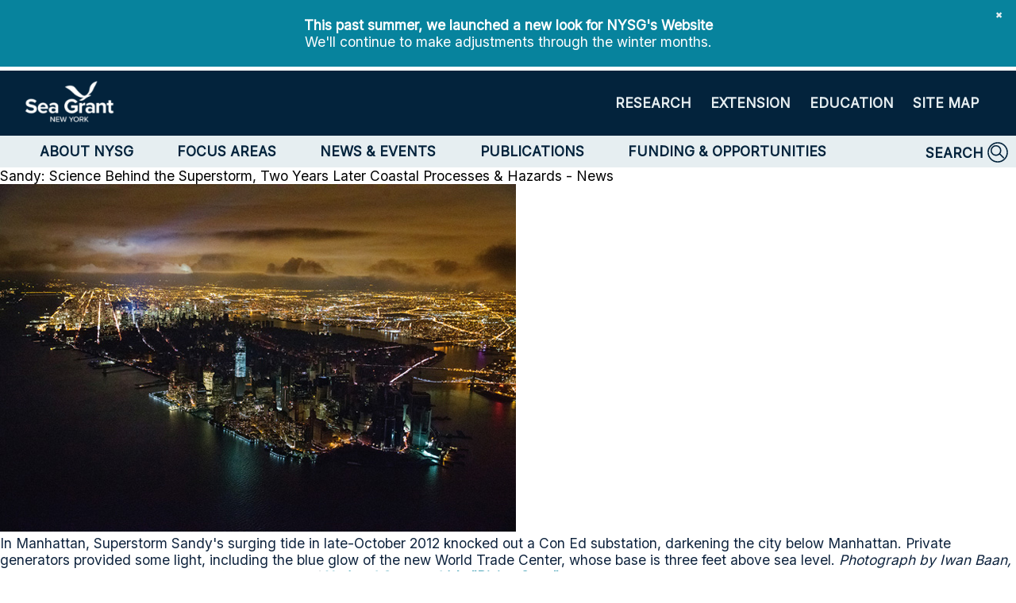

--- FILE ---
content_type: text/html; charset=utf-8
request_url: https://seagrant.sunysb.edu/articles/r/2520
body_size: 22621
content:

<!DOCTYPE html>
<html>
<head><meta name="viewport" content="width=device-width, initial-scale=1" /><title>
	NY Sea Grant | NYSG: Coastal Processes & Hazards (News: Sandy: Science Behind the Superstorm, Two Years Later, Nov'14)
</title>


    <!-- FONTS -->
    <link rel="stylesheet" href="https://fonts.googleapis.com/css?family=Inter" /><link rel="stylesheet" href="https://use.typekit.net/leh1jqv.css" />
        <link rel="shortcut icon" type="image/x-icon" href="/favicon.ico" />

        <!-- SCRIPT FILES -->
        <script src="//ajax.googleapis.com/ajax/libs/jquery/3.7.1/jquery.min.js"></script>
        <script src="//ajax.googleapis.com/ajax/libs/jqueryui/1.13.2/jquery-ui.min.js"></script>
        <script src="https://unpkg.com/vue@3/dist/vue.global.prod.js"></script>
        <script src=/inc-new/format-google-calendar.min.js></script>
        <script src=/inc-new/site.js></script>

        <!-- STYLE FILES -->
        <link rel="stylesheet" href="//ajax.googleapis.com/ajax/libs/jqueryui/1.13.2/themes/base/jquery-ui.css">
        <link rel="stylesheet" href=/inc-new/site.min.css>
        <style type="text/css">
            /* GLOBAL CUSTOM CSS */
/* enter any global css rules here */
/* CONTENT ITEM CSS */

/* FOOTER CSS */
.site-socials { display: flex; gap: 10px; flex-wrap: wrap;}
.site-socials img { height: 24px; }

@media (max-width: 700px) {
    .site-footer div.footer-links { grid-auto-flow: row; }
}

@media (max-width: 300px) {
    .site-footer div.footer-header { grid-auto-flow: row; }
    .site-footer, .site-footer * { text-align: center; }
    .site-footer div.donate-host { text-align: center; }
    .site-footer div.donate-host button { width: 90%; }
}

button.donate {
    display: none;
}
        </style>

        <script type="text/javascript">
            function toggleBurger() {
                $('.site-header .burger-items, .site-menu .burger-menu').toggle();
            }
        </script>
        <script id="scrSearch" type="text/javascript">
            function showSearch() {
                var dlg = $('dialog#dlgSearch');
                dlg.find('label[data-field=search-tag-toggle]').show();
                dlg.find('label[data-field=search-tag]').hide();

                dlg = dlg[0];
                closeWhenClickedOutside(dlg);
                dlg.showModal();
            }

            function goSearch(who) {
                who = $(who);
                var dlg = who.closest('dialog');

                var wheres = [];

                var text = dlg.find('input[data-field=search-text]').val() ?? '';
                if (text.length > 0) wheres.push(`q=${text}`);

                var cat = dlg.find('input[name=search-cat]:checked').val() ?? '';
                if (cat.length > 0) wheres.push(cat);

                if (wheres.length == 0) {
                    alert('No search criteria specified.');
                } else {
                    var url = `/search.aspx?${wheres.join('&')}`;
                    window.location.href = url;
                }
            }
        </script>
        <script id="scrDialogs" type="text/javascript">
            function closeDialogs() {
                $('dialog').each(function (idx, el) {
                    el.close();
                });
            }

            document.addEventListener('keydown', (event) => {
                if (event.key === 'Escape') {
                    closeDialogs();
                }
            });
        </script>
    
    
        <link rel="stylesheet" href="/inc-new/article.css" />
        <style type="text/css">
            .article { & div.header { background-image: url(/images/headers/header.1.jpg); } }
        </style>
        <script type="text/javascript">
            function shareToClipboard() {
                var url = window.location.href;

                navigator.clipboard.writeText(window.location.href)
                    .then(() => {
                        alert('URL copied to clipboard!');
                    })
                    .catch(err => {
                        alert(`Failed to copy URL:\n${err}`);
                    });
            }

            function shareToFacebook() {
                var url = window.location.href;
                window.open(`//www.facebook.com/sharer/sharer.php?u=${url}`, 'Facebook Share', 'width=600,height=600')
            }

            function shareToTwitter() {
                var url = window.location.href;
                window.open(`//twitter.com/intent/tweet?url=${url}`, 'Twitter Share', 'width=600,height=600')
            }

            function shareToLinkedIn() {
                var url = window.location.href;
                window.open(`//www.linkedin.com/shareArticle?mini=true&url=${url}`, 'LinkedIn Share', 'width=600,height=600')
            }

            function shareToEmail() {
                var title = $('div.header span.title').text();
                var url = window.location.href;
                window.location = `mailto:?subject=${title}&body=${url}`
            }
        </script>
    
<link href="/WebResource.axd?d=vsKpXOsoEwDUfVug9KOqSt_TpELGgmk_7ESBkLuUdJg57I7P3jMDO96ZNy1qdNMdyT3N8l-9igBhVOpsMHu1H1WFov_hSNDLRSssGee_rImlolc342HK1l8z8y12IcfQ0&amp;t=638984232540000000" type="text/css" rel="stylesheet" class="Telerik_stylesheet" /><link href="/WebResource.axd?d=9FBPq6ZMdyYvKMIIRnR_-uqdm_h1-Zp4n7QWuK2W5ZObjQfUVxuNQLGdvXjXmbmRiAcEPBAS2M7wsgqjSY56FoOgls088CcmcRSFmEzyQk9YbZ3ieWE4orFml_rlCtxji6UdRDewJMSnq4RJM20tLQ2&amp;t=638984232540000000" type="text/css" rel="stylesheet" class="Telerik_stylesheet" /><link href="/WebResource.axd?d=7W4Y63kVs6ou7tBd88hF_XhJuJ24NrIj6VSw7qMSvjs3xlge7o-Dnfw0fku69j8ImSTwAW-AOpmh2jlh2UoLbtryDz1Gts_bM0oD9QsDde9CY2_WGboB1PH-7r7Sg57r1jk_R36y7el8qGiKOp_YFODwSdR8FwW-zuiI62D3bf01&amp;t=638984232540000000" type="text/css" rel="stylesheet" class="Telerik_stylesheet" /><link href="/WebResource.axd?d=JkAB5ka8negpT8ybXEQZMY-dgeb1swvr1TWVYniPeGzEZ28g3I4DLa_JiMZAVH_AYf5mok_nP8GyJLXccQpy_PjzTLhTytxgJ0E0lGd9IB40N9cBpjMsnxZJ1UzLqkZou38c1cEi_sWfXLfhQJKd1g2&amp;t=638984232540000000" type="text/css" rel="stylesheet" class="Telerik_stylesheet" /><meta name="description" content="NYSG-funded researchers reflect on the options that NYC and Long Island coastal managers and decision makers have before – resistance, resilience or re-alignment." /><meta name="keywords" content="hurricane,marinecoastalprocessesnews,nycnews,hurricanesandy,research,hurricanenews" /></head>
<body class="site-new" data-page="article">
    <div comment="Constant Contact Code">
        <!-- Begin Constant Contact Active Forms -->
        <script> var _ctct_m = "96a937b36bd8c1fa0981987b5f00551d"; </script>
        <script id="signupScript" src="//static.ctctcdn.com/js/signup-form-widget/current/signup-form-widget.min.js" async defer></script>
        <!-- End Constant Contact Active Forms -->
    </div>
    <form method="post" action="./2520" id="form1">
<div class="aspNetHidden">
<input type="hidden" name="radScripts_TSM" id="radScripts_TSM" value="" />
<input type="hidden" name="__EVENTTARGET" id="__EVENTTARGET" value="" />
<input type="hidden" name="__EVENTARGUMENT" id="__EVENTARGUMENT" value="" />
<input type="hidden" name="__VIEWSTATE" id="__VIEWSTATE" value="" />
</div>

<script type="text/javascript">
//<![CDATA[
var theForm = document.forms['form1'];
if (!theForm) {
    theForm = document.form1;
}
function __doPostBack(eventTarget, eventArgument) {
    if (!theForm.onsubmit || (theForm.onsubmit() != false)) {
        theForm.__EVENTTARGET.value = eventTarget;
        theForm.__EVENTARGUMENT.value = eventArgument;
        theForm.submit();
    }
}
//]]>
</script>


<script src="/WebResource.axd?d=pynGkmcFUV13He1Qd6_TZPggZ8xHj1tAb_z3sSAdLz9w4BGd_Fkn8aClJthF_219P7w9q9CRic5qSgM5zhzFmA2&amp;t=638901392248157332" type="text/javascript"></script>


<script src="/Telerik.Web.UI.WebResource.axd?_TSM_HiddenField_=radScripts_TSM&amp;compress=1&amp;_TSM_CombinedScripts_=%3b%3bSystem.Web.Extensions%2c+Version%3d4.0.0.0%2c+Culture%3dneutral%2c+PublicKeyToken%3d31bf3856ad364e35%3aen-US%3aa8328cc8-0a99-4e41-8fe3-b58afac64e45%3aea597d4b%3ab25378d2%3bTelerik.Web.UI%2c+Version%3d2025.4.1111.462%2c+Culture%3dneutral%2c+PublicKeyToken%3d121fae78165ba3d4%3aen-US%3a7e84bdc4-1b4f-447f-bbc3-96c3e810679a%3a16e4e7cd%3aed16cbdc%3a33715776%3af7645509%3a24ee1bba%3ae330518b%3a2003d0b8%3ac128760b%3a1e771326%3a88144a7a%3ac8618e41%3a1a73651d%3a333f8d94%3af46195d3%3a4cacbc31%3a2a8622d7" type="text/javascript"></script>
<script type="text/javascript">
//<![CDATA[
if (typeof(Sys) === 'undefined') throw new Error('ASP.NET Ajax client-side framework failed to load.');
//]]>
</script>

        <script type="text/javascript">
//<![CDATA[
Sys.WebForms.PageRequestManager._initialize('ctl00$radScripts', 'form1', ['tctl00$ctl00$ContentPlaceHolder1$pnlContentPanel','','tctl00$ctl00$ContentPlaceHolder1$pnlLoginPanel','','tctl00$ajaxerSU','ajaxerSU'], [], [], 90, 'ctl00');
//]]>
</script>

        <!-- 2025.4.1111.462 --><div id="ajaxerSU">
	<span id="ctl00_ajaxer" style="display:none;"></span>
</div>
        <div id="pnlBanner" class="special-banner">
	
            <button class="banner-close" type="button" onclick="$(this).parent().hide();">✖</button>
            <div class="banner-content">
                <div id="page-alert" style="text-align: center;">
<div style="display: inline-block; width: 100%; background-color: #07839d; color:#FFFFFF; margin-bottom: 5px;">
<br />
<strong><span>This past summer, we launched a new look for NYSG's Website</span></strong><br />
<span>We'll continue to make adjustments through the winter months.<br />
<br />
</span></div>
</div>
            </div>
        
</div>
        <div class="site-header">
            <div class="burger-search"><a href="javascript:showSearch();"><img src="../../images/search-white.svg" alt="" /></a></div>
            <div class="site-logo"><a href="../../"><img src="../../images/logo-white.png" /></a></div>
            <div class="menu-1st">
                <div class="menu-burger"><img onclick="toggleBurger();" src="../../images/hamburger-white.svg" /></div>
                <div tabindex="0" id="ctl00_mnuMenu1st" class="RadMenu RadMenu_ rmSized menu-items" autopostback="false" style="width:100%;">
	<ul class="rmRootGroup rmHorizontal">
		<li class="rmItem rmFirst"><a class="rmLink rmRootLink" href="1015"><span class="rmText">RESEARCH</span></a><div class="rmSlide">
			<ul class="rmVertical rmGroup rmLevel1">
				<li class="rmItem rmFirst"><a class="rmLink" href="1015"><span class="rmText">Introduction</span></a></li><li class="rmItem rmLast"><a class="rmLink" href="../../search.aspx?category=resnews"><span class="rmText">News & Highlights</span></a></li>
			</ul>
		</div></li><li class="rmItem "><a class="rmLink rmRootLink" href="1020"><span class="rmText">EXTENSION</span></a><div class="rmSlide">
			<ul class="rmVertical rmGroup rmLevel1">
				<li class="rmItem rmFirst"><a class="rmLink" href="1020"><span class="rmText">Introduction</span></a></li><li class="rmItem "><a class="rmLink" href="../../search.aspx?category=extnews"><span class="rmText">News & Highlights</span></a></li><li class="rmItem rmLast"><a class="rmLink" href="../../directory/"><span class="rmText">Staff & Specialists</span></a></li>
			</ul>
		</div></li><li class="rmItem "><a class="rmLink rmRootLink" href="1023"><span class="rmText">EDUCATION</span></a><div class="rmSlide">
			<ul class="rmVertical rmGroup rmLevel1">
				<li class="rmItem rmFirst"><a class="rmLink" href="1023"><span class="rmText">Introduction</span></a></li><li class="rmItem "><a class="rmLink" href="../../search.aspx?category=edunews"><span class="rmText">News & Highlights</span></a></li><li class="rmItem rmLast"><a class="rmLink" href="../../directory/"><span class="rmText">Staff & Specialists</span></a></li>
			</ul>
		</div></li><li class="rmItem rmLast"><a class="rmLink rmRootLink" href="23797"><span class="rmText">SITE MAP</span></a></li>
	</ul><input id="ctl00_mnuMenu1st_ClientState" name="ctl00_mnuMenu1st_ClientState" type="hidden" />
</div>
            </div>
            <div class="burger-items">
                <div tabindex="0" id="ctl00_pnlBurger1st" class="RadPanelBar RadPanelBar_Silk" style="width:100%;">
	<ul class="rpRootGroup">
		<li class="rpItem rpFirst"><a href="1015" class="rpLink rpRootLink rpExpandable"><span class="rpOut rpNavigation"><span class="rpExpandHandle"></span><span class="rpText">RESEARCH</span></span></a><div class="rpSlide">
			<ul class="rpGroup rpLevel1 " role="group">
				<li class="rpItem rpFirst"><a href="1015" class="rpLink"><span class="rpOut rpNavigation"><span class="rpExpandHandle"></span><span class="rpText">Introduction</span></span></a></li><li class="rpItem rpLast"><a href="../../search.aspx?category=resnews" class="rpLink"><span class="rpOut rpNavigation"><span class="rpExpandHandle"></span><span class="rpText">News & Highlights</span></span></a></li>
			</ul>
		</div></li><li class="rpItem"><a href="1020" class="rpLink rpRootLink rpExpandable"><span class="rpOut rpNavigation"><span class="rpExpandHandle"></span><span class="rpText">EXTENSION</span></span></a><div class="rpSlide">
			<ul class="rpGroup rpLevel1 " role="group">
				<li class="rpItem rpFirst"><a href="1020" class="rpLink"><span class="rpOut rpNavigation"><span class="rpExpandHandle"></span><span class="rpText">Introduction</span></span></a></li><li class="rpItem"><a href="../../search.aspx?category=extnews" class="rpLink"><span class="rpOut rpNavigation"><span class="rpExpandHandle"></span><span class="rpText">News & Highlights</span></span></a></li><li class="rpItem rpLast"><a href="../../directory/" class="rpLink"><span class="rpOut rpNavigation"><span class="rpExpandHandle"></span><span class="rpText">Staff & Specialists</span></span></a></li>
			</ul>
		</div></li><li class="rpItem"><a href="1023" class="rpLink rpRootLink rpExpandable"><span class="rpOut rpNavigation"><span class="rpExpandHandle"></span><span class="rpText">EDUCATION</span></span></a><div class="rpSlide">
			<ul class="rpGroup rpLevel1 " role="group">
				<li class="rpItem rpFirst"><a href="1023" class="rpLink"><span class="rpOut rpNavigation"><span class="rpExpandHandle"></span><span class="rpText">Introduction</span></span></a></li><li class="rpItem"><a href="../../search.aspx?category=edunews" class="rpLink"><span class="rpOut rpNavigation"><span class="rpExpandHandle"></span><span class="rpText">News & Highlights</span></span></a></li><li class="rpItem rpLast"><a href="../../directory/" class="rpLink"><span class="rpOut rpNavigation"><span class="rpExpandHandle"></span><span class="rpText">Staff & Specialists</span></span></a></li>
			</ul>
		</div></li><li class="rpItem rpLast"><a href="23797" class="rpLink rpRootLink"><span class="rpOut rpNavigation"><span class="rpExpandHandle"></span><span class="rpText">SITE MAP</span></span></a></li>
	</ul><input id="ctl00_pnlBurger1st_ClientState" name="ctl00_pnlBurger1st_ClientState" type="hidden" />
</div>
            </div>
        </div>
        <div class="site-menu">
            <div class="main-menu">
                <div tabindex="0" id="ctl00_radMenu" class="RadMenu RadMenu_Silk rmSized" autopostback="false" style="width:100%;">
	<ul class="rmRootGroup rmHorizontal">
		<li class="rmItem rmFirst"><a class="rmLink rmRootLink" href="#"><span class="rmText">ABOUT NYSG</span></a><div class="rmSlide">
			<ul class="rmVertical rmGroup rmLevel1">
				<li class="rmItem rmFirst"><a class="rmLink" href="1048"><span class="rmText">Mission and Vision</span></a></li><li class="rmItem "><a class="rmLink" href="1012"><span class="rmText">Who We Are</span></a></li><li class="rmItem "><a class="rmLink" href="23764"><span class="rmText">Governance</span></a></li><li class="rmItem "><a class="rmLink" href="1019"><span class="rmText">Strategic Plan</span></a></li><li class="rmItem rmLast"><a class="rmLink" href="../../directory/"><span class="rmText">Staff & Specialists</span></a></li>
			</ul>
		</div></li><li class="rmItem "><a class="rmLink rmRootLink" href="1039"><span class="rmText">FOCUS AREAS</span></a><div class="rmSlide">
			<ul class="rmVertical rmGroup rmLevel1">
				<li class="rmItem rmFirst"><a class="rmLink" href="1475"><span class="rmText">Healthy Coastal Ecosystems</span></a></li><li class="rmItem "><a class="rmLink" href="1476"><span class="rmText">Sustainable Fisheries & Aquaculture</span></a></li><li class="rmItem "><a class="rmLink" href="1477"><span class="rmText">Resilient Communities & Economies</span></a></li><li class="rmItem rmLast"><a class="rmLink" href="1478"><span class="rmText">Environmental Literacy & Workforce Development</span></a></li>
			</ul>
		</div></li><li class="rmItem "><a class="rmLink rmRootLink" href="#"><span class="rmText">NEWS & EVENTS</span></a><div class="rmSlide">
			<ul class="rmVertical rmGroup rmLevel1">
				<li class="rmItem rmFirst"><a class="rmLink" href="1026"><span class="rmText">News</span></a></li><li class="rmItem rmLast"><a class="rmLink" href="https://calendar.google.com/calendar/u/0/embed?src=stonybrook.edu_sp0oag2rhje79rkc21vs0pmf98@group.calendar.google.com&amp;ctz=America/New_York"><span class="rmText">Events</span></a></li>
			</ul>
		</div></li><li class="rmItem "><a class="rmLink rmRootLink" href="#"><span class="rmText">PUBLICATIONS</span></a><div class="rmSlide">
			<ul class="rmVertical rmGroup rmLevel1">
				<li class="rmItem rmFirst"><a class="rmLink" href="1031"><span class="rmText">NY Coastlines Sign-Up</span></a></li><li class="rmItem "><a class="rmLink" href="1032"><span class="rmText">NY Coastlines Archives</span></a></li><li class="rmItem "><a class="rmLink" href="1089"><span class="rmText">Highlights</span></a></li><li class="rmItem rmLast"><a class="rmLink" href="23397"><span class="rmText">Story Maps</span></a></li>
			</ul>
		</div></li><li class="rmItem rmLast"><a class="rmLink rmRootLink" href="#"><span class="rmText">FUNDING & OPPORTUNITIES</span></a><div class="rmSlide">
			<ul class="rmVertical rmGroup rmLevel1">
				<li class="rmItem rmFirst"><a class="rmLink" href="1047"><span class="rmText">Opportunities</span></a><div class="rmSlide">
					<ul class="rmVertical rmGroup rmLevel2">
						<li class="rmItem rmFirst"><a class="rmLink" href="../../search.aspx?category=crrfundng"><span class="rmText">For Researchers</span></a></li><li class="rmItem "><a class="rmLink" href="../../search.aspx?category=crrflwshp"><span class="rmText">For Students</span></a></li><li class="rmItem rmLast"><a class="rmLink" href="../../search.aspx?category=crrjobs"><span class="rmText">Jobs</span></a></li>
					</ul>
				</div></li><li class="rmItem "><a class="rmLink" href="1035"><span class="rmText">Grant Policies</span></a></li><li class="rmItem "><a class="rmLink" href="1212"><span class="rmText">Downloadable Forms</span></a></li><li class="rmItem "><a class="rmLink" href="1037"><span class="rmText">Post-Award</span></a></li><li class="rmItem "><a class="rmLink" href="1036"><span class="rmText">Funding History</span></a></li><li class="rmItem rmLast"><a class="rmLink" href="../../directory/169/jeanann-johnston"><span class="rmText">Contact Information</span></a></li>
			</ul>
		</div></li>
	</ul><input id="ctl00_radMenu_ClientState" name="ctl00_radMenu_ClientState" type="hidden" />
</div>
                <a class="search-link" href="javascript:showSearch();">
                    <span class="hidden">SEARCH</span>
                    <img title="search" src="../../images/search-blue.svg" /></a>
            </div>
            <div class="burger-menu">
                <div tabindex="0" id="ctl00_radBurgerMenu" class="RadPanelBar RadPanelBar_Silk" style="width:100%;">
	<ul class="rpRootGroup">
		<li class="rpItem rpFirst"><a href="#" class="rpLink rpRootLink rpExpandable"><span class="rpOut"><span class="rpExpandHandle"></span><span class="rpText">ABOUT NYSG</span></span></a><div class="rpSlide">
			<ul class="rpGroup rpLevel1 " role="group">
				<li class="rpItem rpFirst"><a href="1048" class="rpLink"><span class="rpOut rpNavigation"><span class="rpExpandHandle"></span><span class="rpText">Mission and Vision</span></span></a></li><li class="rpItem"><a href="1012" class="rpLink"><span class="rpOut rpNavigation"><span class="rpExpandHandle"></span><span class="rpText">Who We Are</span></span></a></li><li class="rpItem"><a href="23764" class="rpLink"><span class="rpOut rpNavigation"><span class="rpExpandHandle"></span><span class="rpText">Governance</span></span></a></li><li class="rpItem"><a href="1019" class="rpLink"><span class="rpOut rpNavigation"><span class="rpExpandHandle"></span><span class="rpText">Strategic Plan</span></span></a></li><li class="rpItem rpLast"><a href="../../directory/" class="rpLink"><span class="rpOut rpNavigation"><span class="rpExpandHandle"></span><span class="rpText">Staff & Specialists</span></span></a></li>
			</ul>
		</div></li><li class="rpItem"><a href="1039" class="rpLink rpRootLink rpExpandable"><span class="rpOut rpNavigation"><span class="rpExpandHandle"></span><span class="rpText">FOCUS AREAS</span></span></a><div class="rpSlide">
			<ul class="rpGroup rpLevel1 " role="group">
				<li class="rpItem rpFirst"><a href="1475" class="rpLink"><span class="rpOut rpNavigation"><span class="rpExpandHandle"></span><span class="rpText">Healthy Coastal Ecosystems</span></span></a></li><li class="rpItem"><a href="1476" class="rpLink"><span class="rpOut rpNavigation"><span class="rpExpandHandle"></span><span class="rpText">Sustainable Fisheries & Aquaculture</span></span></a></li><li class="rpItem"><a href="1477" class="rpLink"><span class="rpOut rpNavigation"><span class="rpExpandHandle"></span><span class="rpText">Resilient Communities & Economies</span></span></a></li><li class="rpItem rpLast"><a href="1478" class="rpLink"><span class="rpOut rpNavigation"><span class="rpExpandHandle"></span><span class="rpText">Environmental Literacy & Workforce Development</span></span></a></li>
			</ul>
		</div></li><li class="rpItem"><a href="#" class="rpLink rpRootLink rpExpandable"><span class="rpOut"><span class="rpExpandHandle"></span><span class="rpText">NEWS & EVENTS</span></span></a><div class="rpSlide">
			<ul class="rpGroup rpLevel1 " role="group">
				<li class="rpItem rpFirst"><a href="1026" class="rpLink"><span class="rpOut rpNavigation"><span class="rpExpandHandle"></span><span class="rpText">News</span></span></a></li><li class="rpItem rpLast"><a href="https://calendar.google.com/calendar/u/0/embed?src=stonybrook.edu_sp0oag2rhje79rkc21vs0pmf98@group.calendar.google.com&amp;ctz=America/New_York" class="rpLink"><span class="rpOut rpNavigation"><span class="rpExpandHandle"></span><span class="rpText">Events</span></span></a></li>
			</ul>
		</div></li><li class="rpItem"><a href="#" class="rpLink rpRootLink rpExpandable"><span class="rpOut"><span class="rpExpandHandle"></span><span class="rpText">PUBLICATIONS</span></span></a><div class="rpSlide">
			<ul class="rpGroup rpLevel1 " role="group">
				<li class="rpItem rpFirst"><a href="1031" class="rpLink"><span class="rpOut rpNavigation"><span class="rpExpandHandle"></span><span class="rpText">NY Coastlines Sign-Up</span></span></a></li><li class="rpItem"><a href="1032" class="rpLink"><span class="rpOut rpNavigation"><span class="rpExpandHandle"></span><span class="rpText">NY Coastlines Archives</span></span></a></li><li class="rpItem"><a href="1089" class="rpLink"><span class="rpOut rpNavigation"><span class="rpExpandHandle"></span><span class="rpText">Highlights</span></span></a></li><li class="rpItem rpLast"><a href="23397" class="rpLink"><span class="rpOut rpNavigation"><span class="rpExpandHandle"></span><span class="rpText">Story Maps</span></span></a></li>
			</ul>
		</div></li><li class="rpItem rpLast"><a href="#" class="rpLink rpRootLink rpExpandable"><span class="rpOut"><span class="rpExpandHandle"></span><span class="rpText">FUNDING & OPPORTUNITIES</span></span></a><div class="rpSlide">
			<ul class="rpGroup rpLevel1 " role="group">
				<li class="rpItem rpFirst"><a href="1047" class="rpLink rpExpandable"><span class="rpOut rpNavigation"><span class="rpExpandHandle"></span><span class="rpText">Opportunities</span></span></a><div class="rpSlide">
					<ul class="rpGroup rpLevel2 " role="group">
						<li class="rpItem rpFirst"><a href="../../search.aspx?category=crrfundng" class="rpLink"><span class="rpOut rpNavigation"><span class="rpExpandHandle"></span><span class="rpText">For Researchers</span></span></a></li><li class="rpItem"><a href="../../search.aspx?category=crrflwshp" class="rpLink"><span class="rpOut rpNavigation"><span class="rpExpandHandle"></span><span class="rpText">For Students</span></span></a></li><li class="rpItem rpLast"><a href="../../search.aspx?category=crrjobs" class="rpLink"><span class="rpOut rpNavigation"><span class="rpExpandHandle"></span><span class="rpText">Jobs</span></span></a></li>
					</ul>
				</div></li><li class="rpItem"><a href="1035" class="rpLink"><span class="rpOut rpNavigation"><span class="rpExpandHandle"></span><span class="rpText">Grant Policies</span></span></a></li><li class="rpItem"><a href="1212" class="rpLink"><span class="rpOut rpNavigation"><span class="rpExpandHandle"></span><span class="rpText">Downloadable Forms</span></span></a></li><li class="rpItem"><a href="1037" class="rpLink"><span class="rpOut rpNavigation"><span class="rpExpandHandle"></span><span class="rpText">Post-Award</span></span></a></li><li class="rpItem"><a href="1036" class="rpLink"><span class="rpOut rpNavigation"><span class="rpExpandHandle"></span><span class="rpText">Funding History</span></span></a></li><li class="rpItem rpLast"><a href="../../directory/169/jeanann-johnston" class="rpLink"><span class="rpOut rpNavigation"><span class="rpExpandHandle"></span><span class="rpText">Contact Information</span></span></a></li>
			</ul>
		</div></li>
	</ul><input id="ctl00_radBurgerMenu_ClientState" name="ctl00_radBurgerMenu_ClientState" type="hidden" />
</div>
            </div>
        </div>
        <div class="site-content">
            
    <div class="article">
        <div class="header">
            <div id="ContentPlaceHolder1_pnlTitles" class="titles">
	
                <span id="ContentPlaceHolder1_lblTitle" class="title">Sandy: Science Behind the Superstorm, Two Years Later</span>
                <span id="ContentPlaceHolder1_lblSubTitle" class="sub-title">Coastal Processes & Hazards - News</span>
            
</div>
        </div>

        <div class="RadAjaxPanel" id="ctl00_ctl00_ContentPlaceHolder1_pnlContentPanel">
	<div id="ContentPlaceHolder1_pnlContent" class="content">
		
            

            <div id="ContentPlaceHolder1_pnlCarousel" class="carousel">

		</div>

            <div class="content">
                
                <div class="main-content">
                    <p><img alt="" src="/content/2520/imgs/Hurricane-Sandy-NatGeo-RisingSeas0913-NYCII.jpg" /><span style="color: #0f243e;"><br />
In Manhattan, Superstorm Sandy's surging tide in late-October 2012 knocked out a Con Ed substation, darkening the city below Manhattan. Private generators provided some light, including the blue glow of the new World Trade Center, whose base is three feet above sea level.</span><em><span style="color: #0f243e;"> Photograph by Iwan Baan, Reportage by Getty Images, Reprinted as part of</span></em><a target="_blank" href="/articles/r/2367"><em> National Geographic</em>'s "Rising Seas" coverage</a>.<br />
<br />
<br />
&ndash;<em> Article by Paul C. Focazio, New&nbsp; York Sea Grant</em><br />
<br />
<br />
Washington, D.C., November 22, 2014 - Late last month marked the two-year anniversary of Superstorm Sandy&rsquo;s landfall in the Metro NY region. Since then, there have been many positions taken by researchers and decision-makers alike on which management response route New York should take: one of resistance (one of precaution and prevention), resilience (bringing back our communities back to their pre-storm state) or re-alignment (evolve and reconfigure what, how and when to rebuild).
</p>
<p style="text-align: left;">
<br />
<img alt="" style="float: right; margin-left: 10px; margin-top: 5px; margin-bottom: 5px;" src="/content/2520/imgs/Hurricane-Sandy-Malcolm-Media2.jpg" />"I cannot tell you when the next big one will be," said Stony Brook University (SBU) School of Marine and Atmospheric Sciences (SoMAS) oceanography professor and storm surge expert<strong><em> Dr. Malcolm Bowman</em></strong> (pictured above, at right, with Dan Rather, at left) on <a target="_blank" href="/articles/r/2342">Dan Rather Reports</a> just a few months out from Sandy. "But it will come. It's inevitable in the long term. And the sooner we come to that realization, the better. Because the longer you put it off, the more damage and destruction and heartache we're going to face."<br />
<br />
For over a decade, New York Sea Grant has funded studies of Bowman's as well as other investigators in the Stony Brook Storm Surge Research Group, for which he is the lead.
</p>
<p style="text-align: left;">
<br />
"Sandy is a wake-up call to all of us in this city and on Long Island," Bowman, told NBC News reporter Richard Engel, who surveyed the damage from a police helicopter on Thursday, November 1, 2012, just a few short days after Sandy hit the metro NY area. "That means designing and building storm surge barriers like many cities in Europe already have."<br />
<br />
</p>
<p style="text-align: left;"><img alt="" src="/content/2520/imgs/Hurricane-SBU-StormSurgeGroup-1114.jpg" /><br />
<span style="color: #0f243e;">The Stony Brook Storm Surge Research Group Team Members: (l-r) Charlie Flagg, Hamish Bowman, Brian Colle, Keith Roberts, Malcolm Bowman. Absent: Jian Kuang and Alexandra Santiago. Photo courtesy of Malcolm Bowman. In their most recent NYSG-funded, two-year project (which wrapped up earlier this year), the Group worked on a more accurate storm surge model prediction system that could easily be adopted by the National Oceanic and Atmospheric Administration (NOAA) National Weather Service as well as regional emergency managers for regular and accurate predictions over the Northeast seaboard with a focus on Metropolitan New York and Long Island.</span><br />
<br />
<br />
Back in 2005, NYSG&rsquo;s Research Coordinator<strong><em> Lane Smith</em></strong> conducted the first feature-length interview with Bowman for the program&rsquo;s newsletter, <strong><em></em></strong><em>New York Coastlines</em>. The article, entitled &ldquo;Closing the Door on Storm Surges,&rdquo; included images with simulated flooding scenarios for several locales in lower Manhattan, many of which are only a few feet above sea level and are therefore at high risk for water inundation should a huge storm surge accompany a severe storm such as a hurricanes or nor&rsquo;easter. Add to that the impact of global warming and sea level rise, which would increase the frequency and severity of damaging storms, and Bowman says, &ldquo;The damage done by a 100-year storm now will equal the damage done by a 25- or 50-year storm later in the century if sea level rise accelerates.&rdquo;<br />
<br />
Five years later, NYSG&rsquo;s Communications Manager<strong><em> Barbara A. Branca</em></strong> continued the conversation with Bowman&rsquo;s SBU SoMAS and Stony Brook Storm Surge research colleague <strong><em></em></strong><strong><em>Brian Colle</em></strong>, among others, for another NY Coastlines feature, &ldquo;The Quiet Before the Storm?&rdquo; The basis of the discussion was a research paper Colle co-authored that had been published in the Journal of Applied Meteorology and Climatology.<br />
<br />
In the work, Colle and his fellow researchers sought to give forecasters and emergency managers a refined conceptual model of what local and regional atmospheric conditions are likely to cause flooding in the New York City area. Says Colle, &ldquo;New York City will be increasingly more vulnerable to storm surge as sea level continues to rise, thus suggesting the need to take more immediate action to protect the city from more frequent larger flooding events.<br />
<br />
Cut to late October 2014, some nine years later, when Colle looks back at Superstorm Sandy and says, &ldquo;All storm surge models failed leading up to the storm, which we are only just beginning to understand.&rdquo;<br />
<br />
And while Colle sees great value in improving how we communicate severe storm data and warnings, he adds, &ldquo;The number of people on projects working toward improving the storm surge models and predictions is not optimal, primarily because the funding has transitioned to supporting more projects on the outreach of hazard information &ndash; and how to be resilient &ndash; and less on the science of the hazard itself.&rdquo;<br />
<br />
&ldquo;As a researcher, Sandy was very difficult for me,&rdquo; says Colle. &ldquo;For years, my colleagues and I were urging that a big storm like this could come, it was just a matter of time. Among other things, we translated the science by writing papers and taking part in stories for Sea Grant newsletters, but struggled to be heard at the local, state and NYC levels.&rdquo;<br />
<br />
&ldquo;Even today decisions are being made about resilience without merging the latest science with the policy and decision makers. So, on a communication level, we have a huge gap right now between science and policy, partly because the time scales are different (next election cycle vs. the next storm in 10-20+ years).&rdquo; In order to bridge some of those gaps, Colle says SBU SoMAS and the U.S. National Weather Service hosted a late-November workshop at Stony Brook University. At the forum, he and other experts discussed some of the latest approaches, issues, and potential solutions between communication and the decision process as they relate to extreme weather events. Also, there was an unveiling of "<a target="_blank" href="http://labs.cs.sunysb.edu/labs/vislab/reality-deck-home">Reality Deck</a>," billed as "the next generation visualization system to immerse both&nbsp; the forecaster and decision maker."<br />
<br />
&ldquo;To me it is really a process or series of steps to prepare for severe weather events,&rdquo; says Colle. &ldquo;It&rsquo;s not one thing, and of course we need to be reminded each year &ndash; not only how to prepare, but also what is latest state of the science of the risk so we can prepare better.&rdquo;<br />
<br />
<img alt="" src="/content/2520/imgs/Hurricane-HazardousWeatherWorkshop-SBU-SoMAS-1114.jpg" /><br />
<br />
<br />
Another way to strengthen communication is within communities themselves, which is the basis for a $1.4M multi-year effort funded by the National Oceanic and Atmospheric Administration (NOAA), the National Sea Grant College Program&rsquo;s federal parent agency. A series of 10 projects are currently underway in this, the Coastal Storm Awareness Program (CSAP), which is a partnership between NOAA and Sea Grant programs in New Jersey, New York and Connecticut. For more, see <a target="_blank" href="/csap">www.nyseagrant.org/csap. <br />
<br />
</a>
</p>
<p><img alt="" src="/content/2520/imgs/Hurricane-Sandy-Malcom-Media3-AnatomyOfAStorm.jpg" /></p>
<p style="text-align: left;">
<span style="color: #0f243e;">On Monday, October 29, 2012, Superstorm Sandy made landfall in the Metro NY region. A month later, BBC premiered an hour-long documentary on the "Anatomy of a Superstorm," for which Bowman and others provided insights on Sandy and where we should go moving forward when it comes to being prepared for severe storms."The time has come for a series of storm surge barriers to protect New York, northern New Jersey, and parts of western Long Island Sound from this ever happening again," said Bowman. While the barriers would take decades to build and cost at least $10 billion, Sandy has already tallied over $62 billion in economic losses, making it the second most costly storm event in U.S. history. Bowman urges, "This is a serious proposal that the City now should investigate." Six months later, in May 2013, Bowman followed up with the </span><a target="_blank" href="/articles/r/2338">BBC for a four-and-a-half-minute radio interview<span style="color: #0f243e;">.</span></a><br />
<br />
Below are some additional thoughts on the topic of communicating &ldquo;the science behind Superstorm Sandy&rdquo; &ndash; where we&rsquo;ve been and where we should be headed two years later &ndash; as seen through the eyes of SBU Stony Brook Storm Surge lead investigator Malcolm Bowman:<br />
<br />
<strong>1. Having recently passed the second anniversary that Superstorm Sandy impacted the U.S. East Coast and, in particular, the tri-state area, what do you think are some of the lessons learned?</strong><br />
<br />
How complicated the interleaved levels of government are, the lack of regional cooperation and planning (particularly at the inter-state level) and the American system of land use planning being handled at the local (town) level &hellip; How difficult it is to get elected officials to plan for far-distant events &hellip; How to change the culture of reacting to catastrophic events rather than being proactive to ensure that such catastrophes never happen again.<br />
<br />
<br />
<strong><em>(a) With the news cycle shifting to other stories over time, do you think there are things we need to be reminded of so that we are better prepared for future severe storms?</em></strong><br />
<br />
That we must be prepared to spend huge amounts of money to ensure the safety of people and infrastructure against future extreme events. There is no quick fix; particularly with Long Island&rsquo;s south shore consisting of low-lying sand dunes and filled wetlands with over-development in many vulnerable areas. Also Metro New York needs a regional solution, which includes northern New Jersey. New York City neglects this seemingly-obvious fact.<br />
<br />
<br />
<strong><em>(b) What is the one thing everyone needs to know about preparing for a hurricane?</em></strong><br />
<br />
That each hurricane has its own trajectory, its own characteristics, its own signature and yes, its own surprises.<br />
<br />
<br />
<strong><em>(c) Last fall, NOAA and three of its Sea Grant programs &ndash; New York, New Jersey and Connecticut &ndash; began a $1.4M multi-year, 10 project effort to improve community awareness and response to coastal storms. This involves not only how people receive severe storm information, but also how that scientific data is translated into what is then reported by the media.</em></strong><br />
<br />
<strong><em>How do you see the role of communications in the process of communities becoming more storm resilient?</em></strong><br />
<br />
The media do a good job in general. I found the coverage of Sandy and its aftermath generally excellent. My professional engineering (PE) and environmental conservation qualifications and interests have also been useful in helping to bridge the philosophical divide between &ldquo;grey and green&rdquo;. People and groups from both ends of the spectrum are often talking past each other instead of to each other.<br />
<br />
However, for example, many people in the very vulnerable coastal public housing sectors do not obtain their information from traditional sources such as the print media, so that TV is their main source of news, and that is useless once the power goes off.<br />
<br />
Training young volunteers to act as news and warning couriers is one idea I have promoted, such as working with the youngsters of the Rockaway Waterfront Alliance. There is still much suffering by displaced and dispossessed persons and families and this hurt and hardship now falls below the news radar. There are many touching human interest stories yet to be published.<br />
<br />
The Rebuilding by Design competition sponsored by HUD and underwritten by the Rockefeller Foundation produced a plethora of highly imaginative solutions to making the coastline more resilient; alas many of them are unrealistic due to a lack of understanding of the physics and characteristics of storm surges.
</p>
<p style="text-align: left;"><img alt="" src="/content/2520/imgs/Hurricane-Sandy-Malcolm-Media.jpg" /><br />
<span style="color: #0f243e;">Within days of Sandy&rsquo;s impact in Fall 2012, Bowman (top photo) was talking about combating severe storms with </span><a target="_blank" href="/articles/r/2337">NBC&rsquo;s Brian Williams</a><span style="color: #0f243e;"> (inset picture) as well as newscasters and reporters for CNN, ABC National Public Radio, PBS, among others.</span><br />
<br />
<br />
<strong><em>What are some of the successes and struggles that you think scientists like yourself face in strengthening those ties with the public, the media and decision makers?<br />
<br />
</em></strong>Getting through to the decision makers is the biggest challenge. The power to control what the appropriate responses are, and should be, lie in the hands of a very few individuals who put their stamp on what should happen. Getting through to the media is relatively easy. Getting through to the public via professional societies is what I do often, but it is very time consuming.
<br />
<br />
</p>
<p style="text-align: left;">
<strong><em>(d) What do you think about the discussions that local, state and national officials have been involved in (such as NY RISE) and plans (like PlaNYC) that they have created &ndash; are helping to further the conversation?</em></strong><br />
<br />
It certainly helps but they need to be made into permanent organizations that can conduct world-class scientific research that feeds into intelligent decision making and sound policies.<br />
<br />
<br />
<strong><em>(e) What does the research that you, Brian Colle and the other Stony Brook Storm Surge Group investigators show you in terms of what else we could or should be doing to make us more storm resilient?</em></strong><br />
<br />
Understanding better the science of regional meteorology and oceanography of the eastern seaboard has made us more aware of the vulnerabilities of the region and that future catastrophes could easily happen again within our lifetimes.<br />
<br />
My own views are well known; that building resilience is of course necessary, but the piecemeal approach is insufficient to protect us against future catastrophes. What is needed is a regional solution; including the participation of New Jersey. For Metro NY this means European style multi-purpose storm surge barriers, protecting both NY City and the industrial/transportation networks of NE NJ. For Long Island it means continuous replenishment of south shore beaches, but also smaller barriers at the various inlets to prevent flooding via the back bays, such as happened to the City of Long Beach.
</p>
<p style="text-align: left;"><img alt="" src="/content/2520/imgs/Hurricane-Sandy-OuterHarborGatewayStormBarrier.jpg" /><br />
<span style="color: #0f243e;">Still image from 3D animation showing a design concept for the NYC Outer Harbor Gateway Storm Barrier. This animation was used in PBS NOVA's "Megastorm Aftermath," which aired in October 2013. <em>Courtesy of CH2MHILL 3D Visualization Studio.</em></span></p>
<p>&nbsp;</p>
<p><iframe width="560" height="315" src="https://www.youtube.com/embed/8mtvjMHqbHI?rel=0" frameborder="0" allow="accelerometer; autoplay; encrypted-media; gyroscope; picture-in-picture"></iframe></p>
<p>&nbsp;</p>
<p style="text-align: left;">
<strong>2. How long has your research been funded by Sea Grant? What have your coastal hazard studies shown you over time that has been most impactful for decision-makers and the general public to know about?</strong><br />
<br />
We&rsquo;re going on 12 years now. How hard it is to develop regional plans for long term protection. No one is talking about how long we can continue to live at the edge of the sea. My own time horizon for NYC and LI is 150 years. Then we will have to retreat from substantial areas of the coast as we get overwhelmed.<br />
<br />
<br />
<strong>3. What drove you to work in the field of coastal hazards? What is something cool you learned while working in this field?</strong><br />
<br />
I was working on storm surge science well before Sandy struck and quickly became aware of the vulnerabilities of the region. Coastal meteorology and oceanography are fascinating branches of science.<br />
<br />
<br />
<strong>4. What is the biggest challenge you face at your job?</strong><br />
<br />
Keeping the research funding going and training graduate students to the high levels of expertise necessary to run our various prediction models. Ensuring that the public, science advisers and policy makers realize that we are in a new climate era and the problems are not going to go away, but will continue to get more severe over the coming decades.<br />
<br />
<br />
<strong>5. When did you know you wanted to pursue a career in science?</strong><br />
<br />
When I was 12 years old.<br />
<br />
<br />
<strong>6. What part of your job did you least expect to be doing?</strong><br />
<br />
What I am doing now. My original interests lay in electronics and radio science (I have a BS in physics and mathematics, an MS in radio physics, and a PhD in engineering physics).<br />
<br />
<br />
<strong>7. What&rsquo;s at the top of your recommended reading list for someone wanting to explore a career in science?</strong><br />
<br />
<em>A Short History of Nearly Everything</em>, by Bill Bryson (2003).<strong><br />
<br />
<br />
8. And how about a personal favorite book?</strong><br />
<br />
<em>A History of the World in 100 Objects</em>, by Neil MacGregor (2011).<br />
<br />
<br />
<strong>9. Do you have an outside hobby?</strong><br />
<br />
Photography.<strong><br />
<br />
<br />
10. What has surprised you most about working with Sea Grant specialists and administrators?</strong><br />
<br />
I&rsquo;ve worked with Sea Grant staff on and off for over 40 years; it has been a great pleasure to witness some of my former students rise to positions of authority in the organization, so nothing surprises me.
</p>
<p>&nbsp;</p>
<p><img alt="" src="/content/2520/imgs/Hurricane-Sandy-stormsurgediagram.jpg" /></p>
<p style="text-align: left;">
<span style="color: #0f243e;">A storm surge is the rise of water driven toward shore by storm winds, over and above predicted tide levels, according to the National Oceanic and Atmospheric Administration. Storm-surge flooding varies widely, depending on the height of terrain along local coastlines.</span><br />
<br />
<br />
<strong><em>A Timeline: </em>A Sampling of Sea Grant&rsquo;s &ldquo;Superstorm Sandy&rdquo; Stories</strong> <br />
(More in our archives at<a target="_blank" href="/hurricane">www.nyseagrant.org/hurricane</a> and <a target="_blank" href="/superstormsandy">www.nyseagrant.org/superstormsandy</a>)
</p>
<ul>
    <li style="text-align: left;"><a target="_blank" href="/articles/r/2491 ">Rebuilding NYC's&nbsp; Waterfront in the Wake of Severe Storms</a> (June 2014)<br />
    <br />
    </li>
    <li style="text-align: left;"><a target="_blank" href="/articles/r/2483">Communications is Key to Hurricane Preparedness</a> (May 2014)<br />
    <br />
    </li>
    <li style="text-align: left;"><a target="_blank" href="/articles/r/2492">Researchers Convene in NYC to Discuss Improving Community Awareness on Coastal Storms</a> (May 2014) <br />
    <br />
    </li>
    <li style="text-align: left;"><a target="_blank" href="/articles/r/2447 ">Sandy's Harsh Legacy: NYSG Helps New Yorkers Understand and Mitigate Its Impacts</a> (April 2014)<br />
    <br />
    </li>
    <li style="text-align: left;"><a target="_blank" href="/articles/r/2366">Superstorm Sandy: One Year Later - NOAA and Sea Grant's Response</a> (November 2013)<br />
    <br />
    </li>
    <li style="text-align: left;"><a target="_blank" href="/articles/r/2217">In the News: Superstorm Sandy and the Discussion from SBU Experts that Followed</a> (November 2012) <br />
    <br />
    </li>
    <li style="text-align: left;"><a target="_blank" href="/articles/r/221">SBU Storm Surge Research Group Track Sandy, Correct Inaccuracies</a> (November 2012)</li>
</ul>
<p style="text-align: left;"><strong><em><br />
More Info: NOAA </em></strong><br />
<br />
NOAA's mission is to understand and predict changes in the Earth's
environment, from the depths of the ocean to the surface of the sun, and
to conserve and manage our coastal and marine resources. Join NOAA on <a target="_blank" href="https://twitter.com/NOAA">Twitter</a>, <a target="_blank" href="https://www.facebook.com/NOAA">Facebook </a>and our other <a target="_blank" href="http://www.noaa.gov/socialmedia">social media channels</a> and visit the organization's <a target="_blank" href="http://www.noaa.gov/newsarchive.html">news release archive</a>. <br />
<br />
<em><strong>More Info: New York Sea Grant</strong></em><br />
<br />
New York Sea Grant (NYSG), a cooperative program of Cornell University
and the State University of New York, is one of 33 university-based
programs under the National Sea Grant College Program (NSGCP) of the
National Oceanic and Atmospheric Administration (NOAA). The NSGCP
engages this network of the nation&rsquo;s top universities in conducting
scientific research, education, training and extension projects designed
to foster science-based decisions about the use and conservation of our
aquatic resources. Through its statewide network of integrated
services, NYSG has been promoting coastal vitality, environmental
sustainability, and citizen awareness about the State&rsquo;s marine and Great
Lakes resources since 1971. <br />
<br />
For updates on Sea Grant activities: <a href="/">www.nyseagrant.org</a> has RSS, <a href="http://www.facebook.com/nyseagrant" target="_blank">Facebook</a>, <a href="http://www.twitter.com/nyseagrant" target="_blank">Twitter</a>, and <a href="http://www.youtube.com/nyseagrant" target="_blank">YouTube </a>links. NYSG also offers a free e-list sign up via <a href="/coastlines">www.nyseagrant.org/coastlines</a> for <em>NY Coastlines</em>, its flagship publication, which, in 2014, merges with the program's e-newsletter, <em>Currents</em>. <em>NY Coastlines</em> is published several times a year.<strong><em>More Info: NOAA </em></strong><br />
<br />
NOAA's mission is to understand and predict changes in the Earth's
environment, from the depths of the ocean to the surface of the sun, and
to conserve and manage our coastal and marine resources. Join NOAA on <a target="_blank" href="https://twitter.com/NOAA">Twitter</a>, <a target="_blank" href="https://www.facebook.com/NOAA">Facebook </a>and our other <a target="_blank" href="http://www.noaa.gov/socialmedia">social media channels</a> and visit the organization's <a target="_blank" href="http://www.noaa.gov/newsarchive.html">news release archive</a>. </p>
                </div>

                <div id="ContentPlaceHolder1_pnlLinks" class="links">
			
                    <div class="host">
                        <div class="title">Related Links</div>
                        <div class="list">
                            
                                    <a href="https://seagrant.sunysb.edu/hurricane" target="_blank">NYSG's Hurricane Education News and Resources Archives</a>
                                
                                    <a href="https://seagrant.sunysb.edu/superstormsandy" target="_blank">NYSG's Superstorm Sandy News and Media Archives</a>
                                
                                    <a href="https://seagrant.sunysb.edu/csap" target="_blank">NOAA and Sea Grant's Coastal Storm Awareness Program Archives</a>
                                
                        </div>
                    </div>
                
		</div>
            </div>

            <div class="sharebar">
                <b>Share This Post</b>
                <img title="Copy Link to Clipboard" onclick="shareToClipboard();" src="../../images/social/share-clipboard.png" />
                <img title="Share Link to Facebook" onclick="shareToFacebook();" src="../../images/social/share-facebook.png" />
                <img title="Share Link to X" onclick="shareToTwitter();" src="../../images/social/share-twitter.png" />
                <img title="Share Link to LinkedIn" onclick="shareToLinkedIn();" src="../../images/social/share-linkedin.png" />
                <img title="Share Link via Email" onclick="shareToEmail();" src="../../images/social/share-email.png" />
            </div>

            
            
            

            

            

            <div id="ContentPlaceHolder1_pnlTags" class="tags">
			
                <div class="host">
                    
                           <div class="tag">#hurricane</div>
                           
                        
                           
                           <a class="tag" href="/search.aspx?tag=%23hurricanenews">#hurricanenews</a>
                        
                           
                           <a class="tag" href="/search.aspx?tag=%23hurricanesandy">#hurricanesandy</a>
                        
                           
                           <a class="tag" href="/search.aspx?tag=%23marinecoastalprocessesnews">#marinecoastalprocessesnews</a>
                        
                           
                           <a class="tag" href="/search.aspx?tag=%23nycnews">#nycnews</a>
                        
                           
                           <a class="tag" href="/search.aspx?tag=%23research">#research</a>
                        
                </div>
            
		</div>
        
	</div>
</div>

        <div class="RadAjaxPanel" id="ctl00_ctl00_ContentPlaceHolder1_pnlLoginPanel">

</div>
    </div>

        </div>
        <div class="site-footer">
            <div class="grid-rows">
<div class="grid-cols footer-header" style="gap: 10px;">
<div class="logo-host"><a href="/" old-href="/"><img alt="" src="/images/logo-white.png" style="width: 90px;" /></a></div>
<div class="hright donate-host" style="position: relative;">
<button class="donate" type="button" style="position: relative; top: 50%; transform: translateY(-50%);" onclick="window.open('https://seagrant.sunysb.edu/articles/r/2297')">DONATE</button>
</div>
</div>
<hr style="border: solid 1px white; width: 100%; border: solid 1px #fff;" />
<div class="grid-cols footer-links" style="gap: 20px;">
<div class="contacts" style="display: flex; flex-wrap: wrap; align-items: center; gap: 10px;">
<div class="nowrap"><a href="/" old-href="tel:16316326905">(631) 632-6905</a></div>
<div class="site-socials">
<a href="http://www.youtube.com/nyseagrant" target="_blank"><img alt="" src="/content/common/social-youtube.png" /></a>
<a href="https://www.instagram.com/newyorkseagrant/" target="_blank"><img alt="" src="/content/common/social-instagram.png" /></a>
<a href="http://www.facebook.com/nyseagrant" target="_blank"><img alt="" src="/content/common/social-facebook.png" /></a>
<a href="http://www.twitter.com/nyseagrant" target="_blank"><img alt="" src="/content/common/social-x.png" /></a>
<a href="https://www.linkedin.com/company/nyseagrant/" target="_blank"><img alt="" src="/content/common/social-linkedin.png" /></a>
<a href="https://bsky.app/profile/nyseagrant.bsky.social" target="_blank"><img alt="" src="/content/common/social-bluesky.png" /></a>
<a href="/feeds.aspx" target="_blank" class="hidden"><img alt="" src="/content/common/social-rss.png" /></a>
<a href="mailto:nyseagrant@stonybrook.edu"><img alt="" src="/content/common/social-email.png" /></a>
</div>
</div>
<div class="hright">
<span>
</span>
<div style="display: flex; gap: 10px; justify-content: flex-end; flex-wrap: wrap; align-items: center; height: 100%;">
<div class="hcenter"><a href="/articles/23797">Site Map</a></div>
<div class="hcenter"><a href="/directory">Staff &amp; Locations</a></div>
<div class="hcenter"><a href="/search.aspx?category=crrjobs">Careers</a></div>
<div class="hcenter"><a target="_blank" href="/admin/">Site Admin</a></div>
</div>
</div>
</div>
<hr style="border: solid 1px white; width: 100%; border: solid 1px #fff;" />
<div class="responsive-grid" style="gap: 10px;">
<div style="font-weight: normal;">&copy; New York Sea Grant 2023. All Rights Reserved.</div>
<div class="hright" style="font-weight: normal;">Website Design by Gatorworks</div>
</div>
</div>
        </div>

        <dialog id="dlgSearch">
            <div class="grid-rows">
                <div class="grid-cols" style="grid-template-columns: 1fr max-content; align-items: center;">
                    <input type="text" data-field="search-text" placeholder="type keyword(s)" onkeypress="if(event.keyCode === 13) { goSearch(this); return false; };" />
                    <img title="search" class="hand" onclick="goSearch(this)" src="../../images/search-blue.svg" style="height:18px;" />
                </div>
                <div class="grid-rows" style="max-height: 400px; overflow-y: auto;">
                    
                    <label data-field="search-tag-toggle" class="boxshadow" style="padding-block: 3px;">
                        <input type="checkbox" onchange="var ls = $('label[data-field=search-tag]'); if($(this).prop('checked')) { ls.show(); } else { ls.hide(); };" />
                        Topics (option to select for further filtering)
                    </label>
                    
                            <label data-field="search-tag" style="display: none;">
                                <input type="radio" value='tag=%23aquaculturenews' name="search-cat" />
                                Aquaculture
                            </label>
                        
                            <label data-field="search-tag" style="display: none;">
                                <input type="radio" value='tag=%23aisnews' name="search-cat" />
                                Aquatic Invasive Species
                            </label>
                        
                            <label data-field="search-tag" style="display: none;">
                                <input type="radio" value='tag=%23fellowshipnews' name="search-cat" />
                                Education - Fellowships
                            </label>
                        
                            <label data-field="search-tag" style="display: none;">
                                <input type="radio" value='tag=%23grantspolicies' name="search-cat" />
                                Fiscal - Grants & Policies
                            </label>
                        
                            <label data-field="search-tag" style="display: none;">
                                <input type="radio" value='tag=%23glboatingnews' name="search-cat" />
                                Great Lakes - Boating & Recreation
                            </label>
                        
                            <label data-field="search-tag" style="display: none;">
                                <input type="radio" value='tag=%23glcoastalcommnews' name="search-cat" />
                                Great Lakes - Coastal Communities
                            </label>
                        
                            <label data-field="search-tag" style="display: none;">
                                <input type="radio" value='tag=%23glcoastalprocessesnews' name="search-cat" />
                                Great Lakes - Coastal Processes
                            </label>
                        
                            <label data-field="search-tag" style="display: none;">
                                <input type="radio" value='tag=%23gleducationnews' name="search-cat" />
                                Great Lakes - Education
                            </label>
                        
                            <label data-field="search-tag" style="display: none;">
                                <input type="radio" value='tag=%23gleduexchangenews' name="search-cat" />
                                Great Lakes - Education - GLEEE
                            </label>
                        
                            <label data-field="search-tag" style="display: none;">
                                <input type="radio" value='tag=%23glfisheriesnews' name="search-cat" />
                                Great Lakes - Fisheries
                            </label>
                        
                            <label data-field="search-tag" style="display: none;">
                                <input type="radio" value='tag=%23csmi' name="search-cat" />
                                Great Lakes - Lake Ontario - CSMI
                            </label>
                        
                            <label data-field="search-tag" style="display: none;">
                                <input type="radio" value='tag=%23lakeontariodunesnews' name="search-cat" />
                                Great Lakes - Lake Ontario - Dunes
                            </label>
                        
                            <label data-field="search-tag" style="display: none;">
                                <input type="radio" value='tag=%23lakeontariowaterlevels' name="search-cat" />
                                Great Lakes - Lake Ontario - Water Levels
                            </label>
                        
                            <label data-field="search-tag" style="display: none;">
                                <input type="radio" value='tag=%23glsmallgrantsnews' name="search-cat" />
                                Great Lakes - Small Grants
                            </label>
                        
                            <label data-field="search-tag" style="display: none;">
                                <input type="radio" value='tag=%23hardclamsnews' name="search-cat" />
                                Hard Clams
                            </label>
                        
                            <label data-field="search-tag" style="display: none;">
                                <input type="radio" value='tag=%23habsnews' name="search-cat" />
                                Harmful Algal Blooms
                            </label>
                        
                            <label data-field="search-tag" style="display: none;">
                                <input type="radio" value='tag=%23hudsonrivernews' name="search-cat" />
                                Hudson River
                            </label>
                        
                            <label data-field="search-tag" style="display: none;">
                                <input type="radio" value='tag=%23lisoundnews' name="search-cat" />
                                LI Sound
                            </label>
                        
                            <label data-field="search-tag" style="display: none;">
                                <input type="radio" value='tag=%23lislobsternews' name="search-cat" />
                                LI Sound - Lobsters
                            </label>
                        
                            <label data-field="search-tag" style="display: none;">
                                <input type="radio" value='tag=%23marinecoastalprocessesnews' name="search-cat" />
                                Marine Coastal Processes
                            </label>
                        
                            <label data-field="search-tag" style="display: none;">
                                <input type="radio" value='tag=%23hurricanenews' name="search-cat" />
                                Marine Coastal Processes - Hurricanes
                            </label>
                        
                            <label data-field="search-tag" style="display: none;">
                                <input type="radio" value='tag=%23naturalshorelines' name="search-cat" />
                                Marine Coastal Processes - Natural Shorelines
                            </label>
                        
                            <label data-field="search-tag" style="display: none;">
                                <input type="radio" value='tag=%23ripcurrents' name="search-cat" />
                                Marine Coastal Processes - Rip Currents
                            </label>
                        
                            <label data-field="search-tag" style="display: none;">
                                <input type="radio" value='tag=%23marinedebris' name="search-cat" />
                                Marine Debris
                            </label>
                        
                            <label data-field="search-tag" style="display: none;">
                                <input type="radio" value='tag=%23marinefisheriesnews' name="search-cat" />
                                Marine Fisheries
                            </label>
                        
                            <label data-field="search-tag" style="display: none;">
                                <input type="radio" value='tag=%23marinefisheriesbayscallopsnews' name="search-cat" />
                                Marine Fisheries - Bay Scallops
                            </label>
                        
                            <label data-field="search-tag" style="display: none;">
                                <input type="radio" value='tag=%23marinecamp' name="search-cat" />
                                Marine Fisheries - Marine Camp
                            </label>
                        
                            <label data-field="search-tag" style="display: none;">
                                <input type="radio" value='tag=%23marinesmallgrantsnews' name="search-cat" />
                                Marine Small Grants
                            </label>
                        
                            <label data-field="search-tag" style="display: none;">
                                <input type="radio" value='tag=%23newsletter' name="search-cat" />
                                Newsletter
                            </label>
                        
                            <label data-field="search-tag" style="display: none;">
                                <input type="radio" value='tag=%23nycnews' name="search-cat" />
                                NYC
                            </label>
                        
                            <label data-field="search-tag" style="display: none;">
                                <input type="radio" value='tag=%23jamaicabaynews' name="search-cat" />
                                NYC - Jamaica Bay
                            </label>
                        
                            <label data-field="search-tag" style="display: none;">
                                <input type="radio" value='tag=%23stateofseagrant' name="search-cat" />
                                Publications - State of Sea Grant
                            </label>
                        
                            <label data-field="search-tag" style="display: none;">
                                <input type="radio" value='tag=%23storymaps' name="search-cat" />
                                Publications - Story Maps
                            </label>
                        
                            <label data-field="search-tag" style="display: none;">
                                <input type="radio" value='tag=%23climate' name="search-cat" />
                                Resilience
                            </label>
                        
                            <label data-field="search-tag" style="display: none;">
                                <input type="radio" value='tag=%23seafoodnews' name="search-cat" />
                                Seafood
                            </label>
                        
                </div>
            </div>
        </dialog>
    

<script type="text/javascript">
//<![CDATA[
window.__TsmHiddenField = $get('radScripts_TSM');Sys.Application.add_init(function() {
    $create(Telerik.Web.UI.RadAjaxManager, {"_updatePanels":"","ajaxSettings":[{InitControlID : "ContentPlaceHolder1_btnPassword",UpdatedControls : [{ControlID:"ContentPlaceHolder1_pnlContent",PanelID:""}]},{InitControlID : "ContentPlaceHolder1_btnPassword",UpdatedControls : [{ControlID:"ContentPlaceHolder1_pnlLogin",PanelID:""}]}],"clientEvents":{OnRequestStart:"",OnResponseEnd:""},"defaultLoadingPanelID":"","enableAJAX":true,"enableHistory":false,"links":[],"styles":[],"uniqueID":"ctl00$ajaxer","updatePanelsRenderMode":1}, null, null, $get("ctl00_ajaxer"));
});
Sys.Application.add_init(function() {
    $create(Telerik.Web.UI.RadMenu, {"_childListElementCssClass":null,"attributes":{"autopostback":"false"},"clientStateFieldID":"ctl00_mnuMenu1st_ClientState","collapseAnimation":"{\"type\":0,\"duration\":450}","expandAnimation":"{\"type\":0,\"duration\":450}","itemData":[{"items":[{"value":"120","navigateUrl":"~/articles/r/1015"},{"value":"122","navigateUrl":"~/search.aspx?category=resnews"}],"value":"82","navigateUrl":"~/articles/r/1015"},{"items":[{"value":"125","navigateUrl":"~/articles/r/1020"},{"value":"126","navigateUrl":"~/search.aspx?category=extnews"},{"value":"127","navigateUrl":"~/directory/"}],"value":"6","navigateUrl":"~/articles/r/1020"},{"items":[{"value":"123","navigateUrl":"~/articles/r/1023"},{"value":"124","navigateUrl":"~/search.aspx?category=edunews"},{"value":"128","navigateUrl":"~/directory/"}],"value":"95","navigateUrl":"~/articles/r/1023"},{"value":"165","navigateUrl":"~/articles/r/23797"}]}, null, null, $get("ctl00_mnuMenu1st"));
});
Sys.Application.add_init(function() {
    $create(Telerik.Web.UI.RadPanelBar, {"_skin":"Silk","allowCollapseAllItems":true,"clientStateFieldID":"ctl00_pnlBurger1st_ClientState","collapseAnimation":"{\"type\":0,\"duration\":450}","expandAnimation":"{\"type\":0,\"duration\":450}","expandMode":1,"itemData":[{"items":[{"value":"120"},{"value":"122"}],"value":"82"},{"items":[{"value":"125"},{"value":"126"},{"value":"127"}],"value":"6"},{"items":[{"value":"123"},{"value":"124"},{"value":"128"}],"value":"95"},{"value":"165"}]}, null, null, $get("ctl00_pnlBurger1st"));
});
Sys.Application.add_init(function() {
    $create(Telerik.Web.UI.RadMenu, {"_childListElementCssClass":null,"_skin":"Silk","attributes":{"autopostback":"false"},"clientStateFieldID":"ctl00_radMenu_ClientState","collapseAnimation":"{\"type\":0,\"duration\":450}","expandAnimation":"{\"type\":0,\"duration\":450}","itemData":[{"items":[{"value":"74","navigateUrl":"~/articles/r/1048"},{"value":"77","navigateUrl":"~/articles/r/1012"},{"value":"76","navigateUrl":"~/articles/r/23764"},{"value":"99","navigateUrl":"~/articles/r/1019"},{"value":"129","navigateUrl":"~/directory/"}],"value":"2"},{"items":[{"value":"148","navigateUrl":"~/articles/r/1475"},{"value":"149","navigateUrl":"~/articles/r/1476"},{"value":"150","navigateUrl":"~/articles/r/1477"},{"value":"151","navigateUrl":"~/articles/r/1478"}],"value":"64","navigateUrl":"~/articles/r/1039"},{"items":[{"value":"117","navigateUrl":"~/articles/r/1026"},{"value":"118","navigateUrl":"https://calendar.google.com/calendar/u/0/embed?src=stonybrook.edu_sp0oag2rhje79rkc21vs0pmf98@group.calendar.google.com\u0026ctz=America/New_York"}],"value":"9"},{"items":[{"value":"160","navigateUrl":"~/articles/r/1031"},{"value":"161","navigateUrl":"~/articles/r/1032"},{"value":"162","navigateUrl":"~/articles/r/1089"},{"value":"163","navigateUrl":"~/articles/r/23397"}],"value":"158"},{"items":[{"items":[{"value":"136","navigateUrl":"~/search.aspx?category=crrfundng"},{"value":"137","navigateUrl":"~/search.aspx?category=crrflwshp"},{"value":"138","navigateUrl":"~/search.aspx?category=crrjobs"}],"value":"49","navigateUrl":"~/articles/r/1047"},{"value":"50","navigateUrl":"~/articles/r/1035"},{"value":"51","navigateUrl":"~/articles/r/1212"},{"value":"52","navigateUrl":"~/articles/r/1037"},{"value":"53","navigateUrl":"~/articles/r/1036"},{"value":"54","navigateUrl":"~/directory/169/jeanann-johnston"}],"value":"5"}]}, null, null, $get("ctl00_radMenu"));
});
Sys.Application.add_init(function() {
    $create(Telerik.Web.UI.RadPanelBar, {"_skin":"Silk","allowCollapseAllItems":true,"clientStateFieldID":"ctl00_radBurgerMenu_ClientState","collapseAnimation":"{\"type\":0,\"duration\":450}","expandAnimation":"{\"type\":0,\"duration\":450}","expandMode":1,"itemData":[{"items":[{"value":"74"},{"value":"77"},{"value":"76"},{"value":"99"},{"value":"129"}],"value":"2"},{"items":[{"value":"148"},{"value":"149"},{"value":"150"},{"value":"151"}],"value":"64"},{"items":[{"value":"117"},{"value":"118"}],"value":"9"},{"items":[{"value":"160"},{"value":"161"},{"value":"162"},{"value":"163"}],"value":"158"},{"items":[{"items":[{"value":"136"},{"value":"137"},{"value":"138"}],"value":"49"},{"value":"50"},{"value":"51"},{"value":"52"},{"value":"53"},{"value":"54"}],"value":"5"}]}, null, null, $get("ctl00_radBurgerMenu"));
});
//]]>
</script>
</form>
</body>
</html>


--- FILE ---
content_type: text/css
request_url: https://seagrant.sunysb.edu/WebResource.axd?d=7W4Y63kVs6ou7tBd88hF_XhJuJ24NrIj6VSw7qMSvjs3xlge7o-Dnfw0fku69j8ImSTwAW-AOpmh2jlh2UoLbtryDz1Gts_bM0oD9QsDde9CY2_WGboB1PH-7r7Sg57r1jk_R36y7el8qGiKOp_YFODwSdR8FwW-zuiI62D3bf01&t=638984232540000000
body_size: 1358
content:
.RadPanelBar_Silk{color:#333;font-size:13px;font-family:Arial,Helvetica,sans-serif}.RadPanelBar_Silk .rpRootGroup{border-color:#c4c4c4;color:#333;background:#fff}.RadPanelBar_Silk .rpLink,.RadPanelBar_Silk .rpHeaderTemplate{border-color:#c4c4c4;color:#5f5f5f;background:#e3e3e3 url('WebResource.axd?d=eeyq00bkzGjBCTqO9wQp9vgTq1OFIXokWI3HIT6Zd0RAuUjYm690zDUL776m9Db-w9i7wBVRm2_OPl_Gq8hd4dFZmAgRyRhvdrVqZ65d7zWh35ukufy5eUM5BW5hiBIVLwe-M85K3G2MMa1JfvoGLKpncHd10ASVoezNyJL4tx5dqt10gXWXPPDUx-noR2yt0&t=638984232540000000') 0 0 repeat-x;background-image:linear-gradient(white,#e3e3e3);box-shadow:0 0 3px rgba(0,0,0,0.7),inset 0 0 10px rgba(255,255,255,0.7);font-family:Arial,Helvetica,sans-serif;font-size:16px;line-height:30px}.RadPanelBar_Silk .rpLink:hover,.RadPanelBar_Silk .rpHeaderTemplate:hover{background-position:0 -1000px\9;background-image:linear-gradient(#e6e5e5,#cac9c9);color:#333;background-color:#cac9c9}.RadPanelBar_Silk .rpLink.rpExpanded:hover,.RadPanelBar_Silk .rpLink.rpFocused,.RadPanelBar_Silk .rpHeaderTemplate.rpExpanded:hover,.RadPanelBar_Silk .rpHeaderTemplate.rpFocused{background-position:0 -2000px\9;background-image:linear-gradient(#e6e5e5,#cac9c9);color:#333;background-color:#cac9c9}.RadPanelBar_Silk .rpLink.rpSelected,.RadPanelBar_Silk .rpHeaderTemplate.rpSelected{background-position:0 -1000px\9;background-image:linear-gradient(#d9d9d9,#bdbdbd);color:#333;background-color:#bdbdbd}.RadPanelBar_Silk .rpLink.rpDisabled,.RadPanelBar_Silk .rpHeaderTemplate.rpDisabled{color:#5f5f5f;background-position:0 0\9;background-image:linear-gradient(white,#e3e3e3);background-color:#e3e3e3}.RadPanelBar_Silk .rpImage{margin-top:3px}.RadPanelBar_Silk .rpOut{border-color:transparent}.RadPanelBar_Silk .rpGroup .rpItem .rpLink,.RadPanelBar_Silk .rpGroup .rpItem .rpHeaderTemplate{border:0;background:0;font-family:Arial,Helvetica,sans-serif;font-size:12px;line-height:30px;box-shadow:none}.RadPanelBar_Silk .rpGroup .rpItem .rpLink:hover,.RadPanelBar_Silk .rpGroup .rpItem .rpHeaderTemplate:hover{color:#333;background-color:#bceff8}.RadPanelBar_Silk .rpGroup .rpItem .rpLink.rpSelected,.RadPanelBar_Silk .rpGroup .rpItem .rpHeaderTemplate.rpSelected{color:#fff;background-color:#81cfdc;background-position:0 -1000px\9}.RadPanelBar_Silk .rpGroup .rpItem .rpLink.rpExpanded,.RadPanelBar_Silk .rpGroup .rpItem .rpHeaderTemplate.rpExpanded{color:#fff;background-color:#81cfdc}.RadPanelBar_Silk .rpGroup .rpItem .rpLink.rpFocused,.RadPanelBar_Silk .rpGroup .rpItem .rpHeaderTemplate.rpFocused{color:#333;background-color:#bceff8}.RadPanelBar_Silk .rpGroup .rpItem .rpLink.rpDisabled,.RadPanelBar_Silk .rpGroup .rpItem .rpHeaderTemplate.rpDisabled{color:inherit;background-color:transparent}.RadPanelBar_Silk .rpExpandHandle{background-image:url('WebResource.axd?d=pK_mw-D_rA-Pku7vF2_4XxfLmXJS9mXmcgLzlgn_8A48tVD52ag02a-BtoU-EYP6mDkRjEREtrXG9a9f52JTKbFcwE8nhoLVFi27gi7sD451gRf8ecdXl3vfG1iosIkgn_uxzxe4fZD-DI7ps12tlnTMt7RsCyVY5gZNLy9QDCI1&t=638984232540000000');background-repeat:no-repeat}.RadPanelBar_Silk .rpExpandable .rpExpandHandle,.RadPanelBar_Silk .rpExpandable.rpDisabled:hover .rpExpandHandle{margin-top:8px;background-position:-17px -67px}.RadPanelBar_Silk .rpExpandable:hover .rpExpandHandle{background-position:-67px -67px}.RadPanelBar_Silk .rpExpanded .rpExpandHandle,.RadPanelBar_Silk .rpExpanded.rpDisabled:hover .rpExpandHandle{background-position:-17px -17px}.RadPanelBar_Silk .rpExpanded:hover .rpExpandHandle{background-position:-67px -17px}.RadPanelBar_Silk .rpGroup .rpExpandable .rpExpandHandle,.RadPanelBar_Silk .rpGroup .rpExpandable.rpDisabled:hover .rpExpandHandle{margin-top:8px;background-position:-17px -1067px}.RadPanelBar_Silk .rpGroup .rpExpandable:hover .rpExpandHandle{background-position:-67px -1067px}.RadPanelBar_Silk .rpGroup .rpExpanded .rpExpandHandle,.RadPanelBar_Silk .rpGroup .rpExpanded.rpDisabled:hover .rpExpandHandle{background-position:-17px -1017px}.RadPanelBar_Silk .rpGroup .rpExpanded:hover .rpExpandHandle{background-position:-67px -1017px}.RadPanelBar_Silk .rpDisabled .rpExpandHandle{opacity:.4;filter:alpha(opacity=40)}

--- FILE ---
content_type: application/javascript
request_url: https://seagrant.sunysb.edu/inc-new/site.js
body_size: 2247
content:

const scriptBase = document.currentScript.src.replace(/\/[^/]*$/, "/");
const siteBase = new URL('../', scriptBase);

URLSearchParams.prototype.removeEmpty = function () {
    for (let [key, value] of this) {
        if (value === '') {
            this.delete(key);
        }
    }
};

function flashClass(who, classname) {
    who = $(who);
    var times = 7;
    var interval = setInterval(function () {
        who.toggleClass(classname);
        times--;
        if (times < 0) clearInterval(interval);
    }, 333);
}

function flashGood(who) {
    flashClass(who, 'bgGood');
}

function flashBad(who) {
    flashClass(who, 'bgBad');
}

function showImage(url, text, tooltip) {
    var dlg = $('dialog#dlgImageView');
    dlg.remove();

    var html = `<dialog id="dlgImageView" style="height: 60vh; max-width: 80vw; position: relative; text-align: center;">\
                    <b style="background-color: var(--color-whitish); position: absolute; top: 2rem; right: 2rem; border-radius: 50vh; font-size: 4rem; height: 3rem; width: 3rem; text-align: center;" title="close" onclick="$(this).closest('dialog')[0].close();">✖</b>
                    <img src="${url}" style="width: 99%; height: 99%; object-fit: contain; border-radius: 5px;" title="${tooltip}" />
                    <div style="position: absolute; bottom: 1rem; left: 1rem; padding: 5px; background-color: var(--color-whitish); opacity: .8; border-radius: 5px;"><b>${text}</b></div>\
                </dialog>`;
    $('body').append(html);

    var dlg = $('dialog#dlgImageView');
    dlg[0].showModal();
}

function closeWhenClickedOutside(dlg) {
    dlg.addEventListener('click', (event) => {
        var d = event.target;

        const rect = d.getBoundingClientRect();
        const isInDialog = (
            event.clientX >= rect.left &&
            event.clientX <= rect.right &&
            event.clientY >= rect.top &&
            event.clientY <= rect.bottom
        );
        if (!isInDialog) {
            d.close();
        }
    });
}

// make all same-site links open in the same tab, all external links open in a new tab, per Paul
document.addEventListener("DOMContentLoaded", async () => {
    const currentUrl = new URL(window.location);
    const currentHost = currentUrl.hostname;

    let rules = [];
    try {
        const rulesUrl = new URL(`${siteBase}json/tab-rules`);
        const getrules = await fetch(rulesUrl);
        rules = await getrules.json();
    } catch (e) {
        console.error("Failed to load new-tab rules:", e);
        rules = [];

    }

    document.querySelectorAll("a[href]").forEach(link => {
        const href = link.getAttribute("href");
        if (href == null) return;

        try {
            // Resolve relative/rooted links against current page
            const url = new URL(href, currentUrl);
            // HAVE TO DO THIS, BECAUSE PROTOCOLS LIKE mailto: AND javascript: HAVE origin = literal "null"
            const url$ = (url.origin == "null" ? url.href : `${url.origin}${url.pathname}`);

            let newTab = false;
            let byRule = false;

            for(const rule of rules) {
                if (!rule.domain && !rule.urlRegEx) continue;

                let match = false;

                if (rule.domain) {
                    if (rule.domainIsRegEx) {
                        const re = new RegExp(rule.domain, "i");
                        match = re.test(url.hostname);
            } else {
                        match = url.hostname === rule.domain.toLowerCase();
                    }
                }

                if (!match && rule.urlRegEx) {
                    const re = new RegExp(rule.urlRegEx, "i");
                    match = re.test(url$);
                }

                if (match) {
                    console.log(`URL: ${url}\nmatched: ${JSON.stringify(rule)}`);
                    newTab = rule.openNewTab;
                    byRule = true;
                    break; // stop at first matching rule (or could implement precedence sorting)
                }
            }

            if (!byRule) {
                newTab = url.hostname !== currentHost;
                if(newTab) console.log(`URL: ${url}\nmatched external: url.hostname !== currentHost`);
            }

            if (newTab) {
                link.setAttribute("target", "_blank");

                const rel = (link.getAttribute("rel") || "").split(/\s+/).filter(r => r);
                if (!rel.includes("noopener")) rel.push("noopener");
                if (!rel.includes("noreferrer")) rel.push("noreferrer");
                link.setAttribute("rel", rel.join(" "));
            } else {
                link.removeAttribute("target");
                link.removeAttribute("rel");
            }
        } catch (e) {
            console.error("Error processing link:", href, e);
        }
    });
});